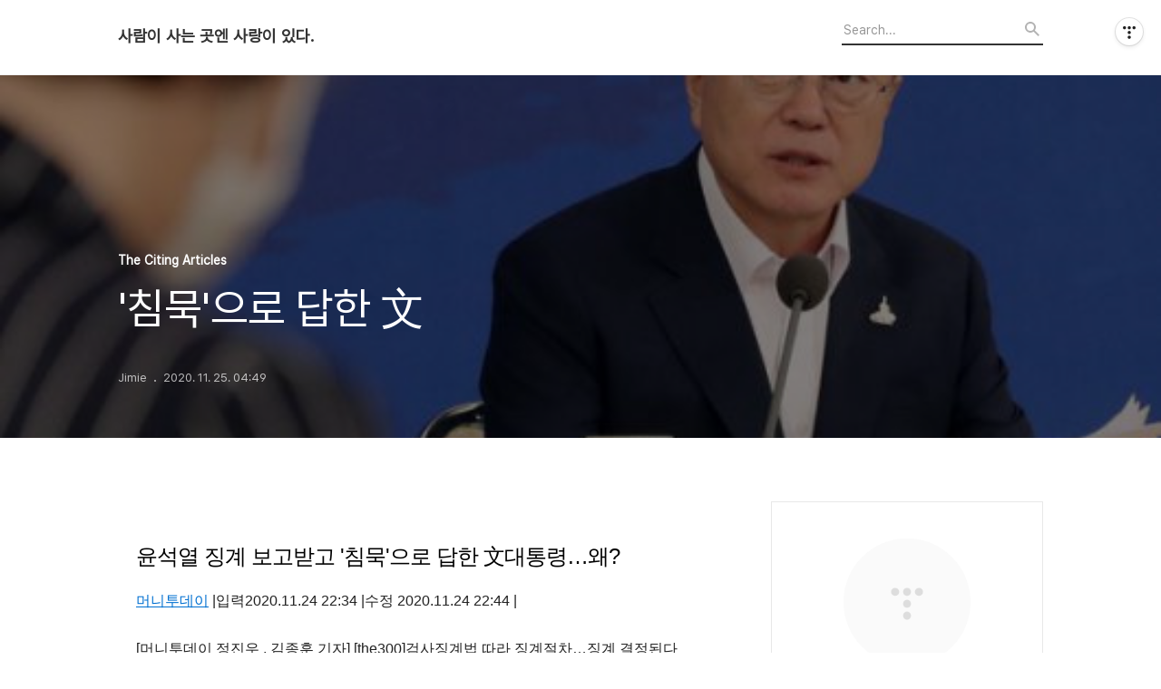

--- FILE ---
content_type: text/html;charset=UTF-8
request_url: https://heegryu.tistory.com/665?category=1128696
body_size: 59566
content:
<!DOCTYPE html>
<html lang="ko">

                                                                                <head>
                <script type="text/javascript">if (!window.T) { window.T = {} }
window.T.config = {"TOP_SSL_URL":"https://www.tistory.com","PREVIEW":false,"ROLE":"guest","PREV_PAGE":"","NEXT_PAGE":"","BLOG":{"id":5595341,"name":"heegryu","title":"사람이 사는 곳엔 사랑이 있다.","isDormancy":false,"nickName":"Jimie","status":"open","profileStatus":"normal"},"NEED_COMMENT_LOGIN":false,"COMMENT_LOGIN_CONFIRM_MESSAGE":"","LOGIN_URL":"https://www.tistory.com/auth/login/?redirectUrl=https://heegryu.tistory.com/665","DEFAULT_URL":"https://heegryu.tistory.com","USER":{"name":null,"homepage":null,"id":0,"profileImage":null},"SUBSCRIPTION":{"status":"none","isConnected":false,"isPending":false,"isWait":false,"isProcessing":false,"isNone":true},"IS_LOGIN":false,"HAS_BLOG":false,"IS_SUPPORT":false,"IS_SCRAPABLE":false,"TOP_URL":"http://www.tistory.com","JOIN_URL":"https://www.tistory.com/member/join","PHASE":"prod","ROLE_GROUP":"visitor"};
window.T.entryInfo = {"entryId":665,"isAuthor":false,"categoryId":1128696,"categoryLabel":"The Citing Articles"};
window.appInfo = {"domain":"tistory.com","topUrl":"https://www.tistory.com","loginUrl":"https://www.tistory.com/auth/login","logoutUrl":"https://www.tistory.com/auth/logout"};
window.initData = {};

window.TistoryBlog = {
    basePath: "",
    url: "https://heegryu.tistory.com",
    tistoryUrl: "https://heegryu.tistory.com",
    manageUrl: "https://heegryu.tistory.com/manage",
    token: "89NHWrcShgqMjVfgZA1zDgTnkgh0boyunNBIe9Fvys0X2HwGacPgUaKHnbs/81G2"
};
var servicePath = "";
var blogURL = "";</script>

                
                
                
                        <!-- BusinessLicenseInfo - START -->
        
            <link href="https://tistory1.daumcdn.net/tistory_admin/userblog/userblog-7c7a62cfef2026f12ec313f0ebcc6daafb4361d7/static/plugin/BusinessLicenseInfo/style.css" rel="stylesheet" type="text/css"/>

            <script>function switchFold(entryId) {
    var businessLayer = document.getElementById("businessInfoLayer_" + entryId);

    if (businessLayer) {
        if (businessLayer.className.indexOf("unfold_license") > 0) {
            businessLayer.className = "business_license_layer";
        } else {
            businessLayer.className = "business_license_layer unfold_license";
        }
    }
}
</script>

        
        <!-- BusinessLicenseInfo - END -->
        <!-- DaumShow - START -->
        <style type="text/css">#daumSearchBox {
    height: 21px;
    background-image: url(//i1.daumcdn.net/imgsrc.search/search_all/show/tistory/plugin/bg_search2_2.gif);
    margin: 5px auto;
    padding: 0;
}

#daumSearchBox input {
    background: none;
    margin: 0;
    padding: 0;
    border: 0;
}

#daumSearchBox #daumLogo {
    width: 34px;
    height: 21px;
    float: left;
    margin-right: 5px;
    background-image: url(//i1.daumcdn.net/img-media/tistory/img/bg_search1_2_2010ci.gif);
}

#daumSearchBox #show_q {
    background-color: transparent;
    border: none;
    font: 12px Gulim, Sans-serif;
    color: #555;
    margin-top: 4px;
    margin-right: 15px;
    float: left;
}

#daumSearchBox #show_btn {
    background-image: url(//i1.daumcdn.net/imgsrc.search/search_all/show/tistory/plugin/bt_search_2.gif);
    width: 37px;
    height: 21px;
    float: left;
    margin: 0;
    cursor: pointer;
    text-indent: -1000em;
}
</style>

        <!-- DaumShow - END -->

<!-- System - START -->

<!-- System - END -->

        <!-- TistoryProfileLayer - START -->
        <link href="https://tistory1.daumcdn.net/tistory_admin/userblog/userblog-7c7a62cfef2026f12ec313f0ebcc6daafb4361d7/static/plugin/TistoryProfileLayer/style.css" rel="stylesheet" type="text/css"/>
<script type="text/javascript" src="https://tistory1.daumcdn.net/tistory_admin/userblog/userblog-7c7a62cfef2026f12ec313f0ebcc6daafb4361d7/static/plugin/TistoryProfileLayer/script.js"></script>

        <!-- TistoryProfileLayer - END -->

                
                <meta http-equiv="X-UA-Compatible" content="IE=Edge">
<meta name="format-detection" content="telephone=no">
<script src="//t1.daumcdn.net/tistory_admin/lib/jquery/jquery-3.5.1.min.js" integrity="sha256-9/aliU8dGd2tb6OSsuzixeV4y/faTqgFtohetphbbj0=" crossorigin="anonymous"></script>
<script type="text/javascript" src="//t1.daumcdn.net/tiara/js/v1/tiara-1.2.0.min.js"></script><meta name="referrer" content="always"/>
<meta name="google-adsense-platform-account" content="ca-host-pub-9691043933427338"/>
<meta name="google-adsense-platform-domain" content="tistory.com"/>
<meta name="description" content="윤석열 징계 보고받고 '침묵'으로 답한 文대통령…왜? 머니투데이 |입력2020.11.24 22:34 |수정 2020.11.24 22:44 | [머니투데이 정진우 , 김종훈 기자] [the300]검사징계법 따라 징계절차…징계 결정된다면 文대통령이 집행] &quot;문재인 대통령은 법무부장관 발표직전에 관련 보고를 받았으며, 그에 대해 별도의 언급은 없었습니다.&quot; 추미애 법무부 장관이 24일 오후 6시 윤석열 검찰총장에 대한 징계청구와 직무배제 조치를 발표하고 50분이 지난 후 강민석 청와대 대변인은 출입기자단에 이 같은 메시지를 보냈다. 청와대에 따르면 문 대통령은 추 장관 발표 직전에 민정수석실 등 지휘계통을 통해 관련 보고를 받았다. 문 대통령은 보고를 받은 후 이와 관련된 언급을 하지 않았다. [서울=뉴시스추.."/>
<meta property="og:type" content="article"/>
<meta property="og:url" content="https://heegryu.tistory.com/665"/>
<meta property="og.article.author" content="Jimie"/>
<meta property="og:site_name" content="사람이 사는 곳엔 사랑이 있다."/>
<meta property="og:title" content="'침묵'으로 답한 文"/>
<meta name="by" content="Jimie"/>
<meta property="og:description" content="윤석열 징계 보고받고 '침묵'으로 답한 文대통령…왜? 머니투데이 |입력2020.11.24 22:34 |수정 2020.11.24 22:44 | [머니투데이 정진우 , 김종훈 기자] [the300]검사징계법 따라 징계절차…징계 결정된다면 文대통령이 집행] &quot;문재인 대통령은 법무부장관 발표직전에 관련 보고를 받았으며, 그에 대해 별도의 언급은 없었습니다.&quot; 추미애 법무부 장관이 24일 오후 6시 윤석열 검찰총장에 대한 징계청구와 직무배제 조치를 발표하고 50분이 지난 후 강민석 청와대 대변인은 출입기자단에 이 같은 메시지를 보냈다. 청와대에 따르면 문 대통령은 추 장관 발표 직전에 민정수석실 등 지휘계통을 통해 관련 보고를 받았다. 문 대통령은 보고를 받은 후 이와 관련된 언급을 하지 않았다. [서울=뉴시스추.."/>
<meta property="og:image" content="https://img1.daumcdn.net/thumb/R800x0/?scode=mtistory2&fname=https%3A%2F%2Fblog.kakaocdn.net%2Fdna%2FsmPnY%2FbtqOcROAqt0%2FAAAAAAAAAAAAAAAAAAAAAC9EHEr2CUUNXdXEo963HgJbD3ebzJjXRqN2LW0yjX2d%2Fimg.jpg%3Fcredential%3DyqXZFxpELC7KVnFOS48ylbz2pIh7yKj8%26expires%3D1769871599%26allow_ip%3D%26allow_referer%3D%26signature%3Df1qKNj7sx9jicfwBDqSsdxJxA2c%253D"/>
<meta name="twitter:card" content="summary_large_image"/>
<meta name="twitter:site" content="@TISTORY"/>
<meta name="twitter:title" content="'침묵'으로 답한 文"/>
<meta name="twitter:description" content="윤석열 징계 보고받고 '침묵'으로 답한 文대통령…왜? 머니투데이 |입력2020.11.24 22:34 |수정 2020.11.24 22:44 | [머니투데이 정진우 , 김종훈 기자] [the300]검사징계법 따라 징계절차…징계 결정된다면 文대통령이 집행] &quot;문재인 대통령은 법무부장관 발표직전에 관련 보고를 받았으며, 그에 대해 별도의 언급은 없었습니다.&quot; 추미애 법무부 장관이 24일 오후 6시 윤석열 검찰총장에 대한 징계청구와 직무배제 조치를 발표하고 50분이 지난 후 강민석 청와대 대변인은 출입기자단에 이 같은 메시지를 보냈다. 청와대에 따르면 문 대통령은 추 장관 발표 직전에 민정수석실 등 지휘계통을 통해 관련 보고를 받았다. 문 대통령은 보고를 받은 후 이와 관련된 언급을 하지 않았다. [서울=뉴시스추.."/>
<meta property="twitter:image" content="https://img1.daumcdn.net/thumb/R800x0/?scode=mtistory2&fname=https%3A%2F%2Fblog.kakaocdn.net%2Fdna%2FsmPnY%2FbtqOcROAqt0%2FAAAAAAAAAAAAAAAAAAAAAC9EHEr2CUUNXdXEo963HgJbD3ebzJjXRqN2LW0yjX2d%2Fimg.jpg%3Fcredential%3DyqXZFxpELC7KVnFOS48ylbz2pIh7yKj8%26expires%3D1769871599%26allow_ip%3D%26allow_referer%3D%26signature%3Df1qKNj7sx9jicfwBDqSsdxJxA2c%253D"/>
<meta content="https://heegryu.tistory.com/665" property="dg:plink" content="https://heegryu.tistory.com/665"/>
<meta name="plink"/>
<meta name="title" content="'침묵'으로 답한 文"/>
<meta name="article:media_name" content="사람이 사는 곳엔 사랑이 있다."/>
<meta property="article:mobile_url" content="https://heegryu.tistory.com/m/665"/>
<meta property="article:pc_url" content="https://heegryu.tistory.com/665"/>
<meta property="article:mobile_view_url" content="https://heegryu.tistory.com/m/665"/>
<meta property="article:pc_view_url" content="https://heegryu.tistory.com/665"/>
<meta property="article:talk_channel_view_url" content="https://heegryu.tistory.com/m/665"/>
<meta property="article:pc_service_home" content="https://www.tistory.com"/>
<meta property="article:mobile_service_home" content="https://www.tistory.com/m"/>
<meta property="article:txid" content="5595341_665"/>
<meta property="article:published_time" content="2020-11-25T04:49:45+09:00"/>
<meta property="og:regDate" content="20201125025720"/>
<meta property="article:modified_time" content="2020-11-25T06:09:04+09:00"/>
<script type="module" src="https://tistory1.daumcdn.net/tistory_admin/userblog/userblog-7c7a62cfef2026f12ec313f0ebcc6daafb4361d7/static/pc/dist/index.js" defer=""></script>
<script type="text/javascript" src="https://tistory1.daumcdn.net/tistory_admin/userblog/userblog-7c7a62cfef2026f12ec313f0ebcc6daafb4361d7/static/pc/dist/index-legacy.js" defer="" nomodule="true"></script>
<script type="text/javascript" src="https://tistory1.daumcdn.net/tistory_admin/userblog/userblog-7c7a62cfef2026f12ec313f0ebcc6daafb4361d7/static/pc/dist/polyfills-legacy.js" defer="" nomodule="true"></script>
<link rel="icon" sizes="any" href="https://t1.daumcdn.net/tistory_admin/favicon/tistory_favicon_32x32.ico"/>
<link rel="icon" type="image/svg+xml" href="https://t1.daumcdn.net/tistory_admin/top_v2/bi-tistory-favicon.svg"/>
<link rel="apple-touch-icon" href="https://t1.daumcdn.net/tistory_admin/top_v2/tistory-apple-touch-favicon.png"/>
<link rel="stylesheet" type="text/css" href="https://t1.daumcdn.net/tistory_admin/www/style/font.css"/>
<link rel="stylesheet" type="text/css" href="https://tistory1.daumcdn.net/tistory_admin/userblog/userblog-7c7a62cfef2026f12ec313f0ebcc6daafb4361d7/static/style/content.css"/>
<link rel="stylesheet" type="text/css" href="https://tistory1.daumcdn.net/tistory_admin/userblog/userblog-7c7a62cfef2026f12ec313f0ebcc6daafb4361d7/static/pc/dist/index.css"/>
<link rel="stylesheet" type="text/css" href="https://tistory1.daumcdn.net/tistory_admin/userblog/userblog-7c7a62cfef2026f12ec313f0ebcc6daafb4361d7/static/style/uselessPMargin.css"/>
<script type="text/javascript">(function() {
    var tjQuery = jQuery.noConflict(true);
    window.tjQuery = tjQuery;
    window.orgjQuery = window.jQuery; window.jQuery = tjQuery;
    window.jQuery = window.orgjQuery; delete window.orgjQuery;
})()</script>
<script type="text/javascript" src="https://tistory1.daumcdn.net/tistory_admin/userblog/userblog-7c7a62cfef2026f12ec313f0ebcc6daafb4361d7/static/script/base.js"></script>
<script type="text/javascript" src="//developers.kakao.com/sdk/js/kakao.min.js"></script>

                
  <title>'침묵'으로 답한 文</title>
  <meta name="title" content="'침묵'으로 답한 文 :: 사람이 사는 곳엔 사랑이 있다." />
  <meta charset="utf-8" />
  <meta name="viewport" content="width=device-width, height=device-height, initial-scale=1, minimum-scale=1.0, maximum-scale=1.0" />
  <meta http-equiv="X-UA-Compatible" content="IE=edge, chrome=1" />
  <link rel="alternate" type="application/rss+xml" title="사람이 사는 곳엔 사랑이 있다." href="https://heegryu.tistory.com/rss" />
  <link rel="stylesheet" href="//cdn.jsdelivr.net/npm/xeicon@2.3.3/xeicon.min.css">
  <link rel="stylesheet" href="https://tistory1.daumcdn.net/tistory/0/Odyssey/style.css" />
  <script src="//t1.daumcdn.net/tistory_admin/lib/jquery/jquery-1.12.4.min.js"></script>
  <script src="//t1.daumcdn.net/tistory_admin/assets/skin/common/vh-check.min.js"></script>
  <script src="https://tistory1.daumcdn.net/tistory/0/Odyssey/images/common.js" defer></script>
  <script> (function () { var test = vhCheck();}()); </script>

                
                
                <style type="text/css">.another_category {
    border: 1px solid #E5E5E5;
    padding: 10px 10px 5px;
    margin: 10px 0;
    clear: both;
}

.another_category h4 {
    font-size: 12px !important;
    margin: 0 !important;
    border-bottom: 1px solid #E5E5E5 !important;
    padding: 2px 0 6px !important;
}

.another_category h4 a {
    font-weight: bold !important;
}

.another_category table {
    table-layout: fixed;
    border-collapse: collapse;
    width: 100% !important;
    margin-top: 10px !important;
}

* html .another_category table {
    width: auto !important;
}

*:first-child + html .another_category table {
    width: auto !important;
}

.another_category th, .another_category td {
    padding: 0 0 4px !important;
}

.another_category th {
    text-align: left;
    font-size: 12px !important;
    font-weight: normal;
    word-break: break-all;
    overflow: hidden;
    line-height: 1.5;
}

.another_category td {
    text-align: right;
    width: 80px;
    font-size: 11px;
}

.another_category th a {
    font-weight: normal;
    text-decoration: none;
    border: none !important;
}

.another_category th a.current {
    font-weight: bold;
    text-decoration: none !important;
    border-bottom: 1px solid !important;
}

.another_category th span {
    font-weight: normal;
    text-decoration: none;
    font: 10px Tahoma, Sans-serif;
    border: none !important;
}

.another_category_color_gray, .another_category_color_gray h4 {
    border-color: #E5E5E5 !important;
}

.another_category_color_gray * {
    color: #909090 !important;
}

.another_category_color_gray th a.current {
    border-color: #909090 !important;
}

.another_category_color_gray h4, .another_category_color_gray h4 a {
    color: #737373 !important;
}

.another_category_color_red, .another_category_color_red h4 {
    border-color: #F6D4D3 !important;
}

.another_category_color_red * {
    color: #E86869 !important;
}

.another_category_color_red th a.current {
    border-color: #E86869 !important;
}

.another_category_color_red h4, .another_category_color_red h4 a {
    color: #ED0908 !important;
}

.another_category_color_green, .another_category_color_green h4 {
    border-color: #CCE7C8 !important;
}

.another_category_color_green * {
    color: #64C05B !important;
}

.another_category_color_green th a.current {
    border-color: #64C05B !important;
}

.another_category_color_green h4, .another_category_color_green h4 a {
    color: #3EA731 !important;
}

.another_category_color_blue, .another_category_color_blue h4 {
    border-color: #C8DAF2 !important;
}

.another_category_color_blue * {
    color: #477FD6 !important;
}

.another_category_color_blue th a.current {
    border-color: #477FD6 !important;
}

.another_category_color_blue h4, .another_category_color_blue h4 a {
    color: #1960CA !important;
}

.another_category_color_violet, .another_category_color_violet h4 {
    border-color: #E1CEEC !important;
}

.another_category_color_violet * {
    color: #9D64C5 !important;
}

.another_category_color_violet th a.current {
    border-color: #9D64C5 !important;
}

.another_category_color_violet h4, .another_category_color_violet h4 a {
    color: #7E2CB5 !important;
}
</style>

                
                <link rel="stylesheet" type="text/css" href="https://tistory1.daumcdn.net/tistory_admin/userblog/userblog-7c7a62cfef2026f12ec313f0ebcc6daafb4361d7/static/style/revenue.css"/>
<link rel="canonical" href="https://heegryu.tistory.com/665"/>

<!-- BEGIN STRUCTURED_DATA -->
<script type="application/ld+json">
    {"@context":"http://schema.org","@type":"BlogPosting","mainEntityOfPage":{"@id":"https://heegryu.tistory.com/665","name":null},"url":"https://heegryu.tistory.com/665","headline":"'침묵'으로 답한 文","description":"윤석열 징계 보고받고 '침묵'으로 답한 文대통령&hellip;왜? 머니투데이 |입력2020.11.24 22:34 |수정 2020.11.24 22:44 | [머니투데이 정진우 , 김종훈 기자] [the300]검사징계법 따라 징계절차&hellip;징계 결정된다면 文대통령이 집행] &quot;문재인 대통령은 법무부장관 발표직전에 관련 보고를 받았으며, 그에 대해 별도의 언급은 없었습니다.&quot; 추미애 법무부 장관이 24일 오후 6시 윤석열 검찰총장에 대한 징계청구와 직무배제 조치를 발표하고 50분이 지난 후 강민석 청와대 대변인은 출입기자단에 이 같은 메시지를 보냈다. 청와대에 따르면 문 대통령은 추 장관 발표 직전에 민정수석실 등 지휘계통을 통해 관련 보고를 받았다. 문 대통령은 보고를 받은 후 이와 관련된 언급을 하지 않았다. [서울=뉴시스추..","author":{"@type":"Person","name":"Jimie","logo":null},"image":{"@type":"ImageObject","url":"https://img1.daumcdn.net/thumb/R800x0/?scode=mtistory2&fname=https%3A%2F%2Fblog.kakaocdn.net%2Fdna%2FsmPnY%2FbtqOcROAqt0%2FAAAAAAAAAAAAAAAAAAAAAC9EHEr2CUUNXdXEo963HgJbD3ebzJjXRqN2LW0yjX2d%2Fimg.jpg%3Fcredential%3DyqXZFxpELC7KVnFOS48ylbz2pIh7yKj8%26expires%3D1769871599%26allow_ip%3D%26allow_referer%3D%26signature%3Df1qKNj7sx9jicfwBDqSsdxJxA2c%253D","width":"800px","height":"800px"},"datePublished":"2020-11-25T04:49:45+09:00","dateModified":"2020-11-25T06:09:04+09:00","publisher":{"@type":"Organization","name":"TISTORY","logo":{"@type":"ImageObject","url":"https://t1.daumcdn.net/tistory_admin/static/images/openGraph/opengraph.png","width":"800px","height":"800px"}}}
</script>
<!-- END STRUCTURED_DATA -->
<link rel="stylesheet" type="text/css" href="https://tistory1.daumcdn.net/tistory_admin/userblog/userblog-7c7a62cfef2026f12ec313f0ebcc6daafb4361d7/static/style/dialog.css"/>
<link rel="stylesheet" type="text/css" href="//t1.daumcdn.net/tistory_admin/www/style/top/font.css"/>
<link rel="stylesheet" type="text/css" href="https://tistory1.daumcdn.net/tistory_admin/userblog/userblog-7c7a62cfef2026f12ec313f0ebcc6daafb4361d7/static/style/postBtn.css"/>
<link rel="stylesheet" type="text/css" href="https://tistory1.daumcdn.net/tistory_admin/userblog/userblog-7c7a62cfef2026f12ec313f0ebcc6daafb4361d7/static/style/tistory.css"/>
<script type="text/javascript" src="https://tistory1.daumcdn.net/tistory_admin/userblog/userblog-7c7a62cfef2026f12ec313f0ebcc6daafb4361d7/static/script/common.js"></script>
<script type="text/javascript" src="https://tistory1.daumcdn.net/tistory_admin/userblog/userblog-7c7a62cfef2026f12ec313f0ebcc6daafb4361d7/static/script/odyssey.js"></script>

                
                </head>


                                                <body id="tt-body-page" class="headerslogundisplayon headerbannerdisplayon listmorenumber listmorebuttonmobile   use-menu-topnavnone-wrp">
                
                
                

  
    <!-- 사이드바 서랍형일때 wrap-right / wrap-drawer -->
    <div id="wrap" class="wrap-right">

      <!-- header -->
      <header class="header">
				<div class="line-bottom display-none"></div>
        <!-- inner-header -->
        <div class="inner-header  topnavnone">

          <div class="box-header">
            <h1 class="title-logo">
              <a href="https://heegryu.tistory.com/" title="사람이 사는 곳엔 사랑이 있다." class="link_logo">
                
                
                  사람이 사는 곳엔 사랑이 있다.
                
              </a>
            </h1>

            <!-- search-bar for PC -->
						<div class="util use-top">
							<div class="search">
							<input class="searchInput" type="text" name="search" value="" placeholder="Search..." onkeypress="if (event.keyCode == 13) { requestSearch('.util.use-top .searchInput') }"/>
							</div>
						</div>


          </div>

          <!-- area-align -->
          <div class="area-align">

            

            <!-- area-gnb -->
            <div class="area-gnb">
              <nav class="topnavnone">
                <ul>
  <li class="t_menu_home first"><a href="/" target="">홈</a></li>
  <li class="t_menu_tag"><a href="/tag" target="">태그</a></li>
  <li class="t_menu_guestbook last"><a href="/guestbook" target="">방명록</a></li>
</ul>
              </nav>
            </div>

            <button type="button" class="button-menu">
              <svg xmlns="//www.w3.org/2000/svg" width="20" height="14" viewBox="0 0 20 14">
                <path fill="#333" fill-rule="evenodd" d="M0 0h20v2H0V0zm0 6h20v2H0V6zm0 6h20v2H0v-2z" />
              </svg>
            </button>

            

          </div>
          <!-- // area-align -->

        </div>
        <!-- // inner-header -->

      </header>
      <!-- // header -->

      

      <!-- container -->
      <div id="container">

        <main class="main">

          <!-- area-main -->
          <div class="area-main">

            <!-- s_list / 카테고리, 검색 리스트 -->
            <div class="area-common" >
							
            </div>
            <!-- // s_list / 카테고리, 검색 리스트 -->

            <!-- area-view / 뷰페이지 및 기본 영역 -->
            <div class="area-view">
              <!-- s_article_rep -->
                
      

  <!-- s_permalink_article_rep / 뷰페이지 -->
  
    <!-- 이미지가 없는 경우 article-header-noimg -->
    <div class="article-header" thumbnail="https://img1.daumcdn.net/thumb/R1440x0/?scode=mtistory2&fname=https%3A%2F%2Fblog.kakaocdn.net%2Fdna%2FsmPnY%2FbtqOcROAqt0%2FAAAAAAAAAAAAAAAAAAAAAC9EHEr2CUUNXdXEo963HgJbD3ebzJjXRqN2LW0yjX2d%2Fimg.jpg%3Fcredential%3DyqXZFxpELC7KVnFOS48ylbz2pIh7yKj8%26expires%3D1769871599%26allow_ip%3D%26allow_referer%3D%26signature%3Df1qKNj7sx9jicfwBDqSsdxJxA2c%253D" style="background-image:url('')">
      <div class="inner-header">
        <div class="box-meta">
          <p class="category">The Citing Articles</p>
          <h2 class="title-article">'침묵'으로 답한 文</h2>
          <div class="box-info">
            <span class="writer">Jimie</span>
            <span class="date">2020. 11. 25. 04:49</span>
            
          </div>
        </div>
      </div>
    </div>

    <!-- 에디터 영역 -->
    <div class="article-view" id="article-view">
                  <!-- System - START -->

<!-- System - END -->

            <div class="tt_article_useless_p_margin contents_style"><h2 id="news_title">윤석열 징계 보고받고 '침묵'으로 답한 文대통령&hellip;왜?</h2>
<p><a href="http://www.mt.co.kr/">머니투데이</a> <span>|</span>입력<span>2020.11.24 22:34</span> <span>|</span>수정 <span>2020.11.24 22:44</span> <span>|</span></p>
<p>&nbsp;</p>
<p data-ke-size="size16"><span>[머니투데이 정진우 , 김종훈 기자] [the300]검사징계법 따라 징계절차&hellip;징계 결정된다면 文대통령이 집행]<br /><br /><br /><br /><b>"문재인 대통령은 법무부장관 발표직전에 관련 보고를 받았으며, 그에 대해 별도의 언급은 없었습니다."</b><br /><br />추미애 법무부 장관이 24일 오후 6시 윤석열 검찰총장에 대한 징계청구와 직무배제 조치를 발표하고 50분이 지난 후 강민석 청와대 대변인은 출입기자단에 이 같은 메시지를 보냈다.<br /><br />청와대에 따르면 문 대통령은 추 장관 발표 직전에 민정수석실 등 지휘계통을 통해 관련 보고를 받았다. 문 대통령은 보고를 받은 후 이와 관련된 언급을 하지 않았다.<br /><br /></span></p>
<p><figure class="imageblock alignCenter" data-origin-height="0" data-origin-width="0" data-filename="bec4a5556391462a9cdcd46fe3cca95f.jpg" data-ke-mobilestyle="widthContent"><span data-url="https://blog.kakaocdn.net/dna/smPnY/btqOcROAqt0/AAAAAAAAAAAAAAAAAAAAAC9EHEr2CUUNXdXEo963HgJbD3ebzJjXRqN2LW0yjX2d/img.jpg?credential=yqXZFxpELC7KVnFOS48ylbz2pIh7yKj8&expires=1769871599&allow_ip=&allow_referer=&signature=f1qKNj7sx9jicfwBDqSsdxJxA2c%3D" data-phocus="https://blog.kakaocdn.net/dna/smPnY/btqOcROAqt0/AAAAAAAAAAAAAAAAAAAAAC9EHEr2CUUNXdXEo963HgJbD3ebzJjXRqN2LW0yjX2d/img.jpg?credential=yqXZFxpELC7KVnFOS48ylbz2pIh7yKj8&expires=1769871599&allow_ip=&allow_referer=&signature=f1qKNj7sx9jicfwBDqSsdxJxA2c%3D"><img src="https://blog.kakaocdn.net/dna/smPnY/btqOcROAqt0/AAAAAAAAAAAAAAAAAAAAAC9EHEr2CUUNXdXEo963HgJbD3ebzJjXRqN2LW0yjX2d/img.jpg?credential=yqXZFxpELC7KVnFOS48ylbz2pIh7yKj8&expires=1769871599&allow_ip=&allow_referer=&signature=f1qKNj7sx9jicfwBDqSsdxJxA2c%3D" srcset="https://img1.daumcdn.net/thumb/R1280x0/?scode=mtistory2&fname=https%3A%2F%2Fblog.kakaocdn.net%2Fdna%2FsmPnY%2FbtqOcROAqt0%2FAAAAAAAAAAAAAAAAAAAAAC9EHEr2CUUNXdXEo963HgJbD3ebzJjXRqN2LW0yjX2d%2Fimg.jpg%3Fcredential%3DyqXZFxpELC7KVnFOS48ylbz2pIh7yKj8%26expires%3D1769871599%26allow_ip%3D%26allow_referer%3D%26signature%3Df1qKNj7sx9jicfwBDqSsdxJxA2c%253D" data-origin-height="0" data-origin-width="0" data-filename="bec4a5556391462a9cdcd46fe3cca95f.jpg" data-ke-mobilestyle="widthContent" onerror="this.onerror=null; this.src='//t1.daumcdn.net/tistory_admin/static/images/no-image-v1.png'; this.srcset='//t1.daumcdn.net/tistory_admin/static/images/no-image-v1.png';"/></span></figure>
</p>
<p data-ke-size="size14"><span>[서울=뉴시스추상철 기자 = 문재인 대통령이 21일 오후 청와대 영빈관에서 열린 제2차 국정원&middot;검찰&middot;경찰 개혁 전략회의에서 추미애 법무부 장관을 바라보며 발언하고 있다. 2020.09.21. scchoo@newsis.com</span></p>
<p data-ke-size="size14">&nbsp;</p>
<p data-ke-size="size16"><span>하지만 청와대의 이 짧은 메시지에 문 대통령의 의중이 담겼다는 게 정치권의 분석이다. 문 대통령이 보고를 받고도 특별한 언급을 하지 않았지만, 추 장관이 대통령 보고 후 직접 발표를 했다는 점에서 문 대통령이 암묵적으로 승인했다는 해석이 나온다.<br /><br />문 대통령이 추 장관의 조치가 과했다고 생각했다면 이를 만류했을 것이란 게 정치권의 분위기다. 추 장관이 발표를 하도록 그대로 둔 것 자체가 윤 총장의 징계 사유에 대해 심각하다고 판단했단 얘기다.<br /><br />더불어민주당 관계자는 "문 대통령의 언급이 별도로 없었다고 해도, 보고 이후에 추 장관이 발표를 한 것이기 때문에 적어도 대통령이 이에 대해 반대는 하지 않았던 것 같다"며 "사안의 중대성을 감안하면 법무부 장관 혼자서 결정할 수 없는 일로 보인다"고 말했다.<br /><br />여권에선 문 대통령이 민간인 등에 대한 국가권력의 '불법 사찰 근절'을 강조해 왔던 만큼 대검찰청에서 판사의 개인정보를 수집하고 활용한 부분에 대해 가장 엄중하게 받아들였을 것으로 본다. 추 장관은 이날 발표에서 "(윤 총장은) 주요사건 재판부 판사들에 대한 불법사찰 책임이 있다"고 강조했다.<br /><br />문 대통령은 이번 사안과 관련해 직접적인 언급은 자제한 채 향후 진행될 징계심의 상황을 지켜볼 것으로 관측된다. 언급 자체가 징계심의에 영향을 줄 수 있는 데다 정치적 논란을 더욱 키울 수 있어서다. 이날 보고를 받고도 별도 언급을 하지 않은 것도 같은 이유다. 청와대는 그동안 추 장관과 윤 총장의 갈등에 대해 언급을 자제해왔다.<br /></span></p>
<p data-ke-size="size14">&nbsp;</p>
<p><figure class="imageblock alignCenter" data-origin-height="0" data-origin-width="0" data-filename="1151b9ef5d3d433280caad0fca6adfd4.jpg" data-ke-mobilestyle="widthContent"><span data-url="https://blog.kakaocdn.net/dna/Mkvxx/btqN7Ttok18/AAAAAAAAAAAAAAAAAAAAAC0FiQJIgvUcN-rwu4rEbZsIWC-QoQHZxLHgUiVMkVyI/img.jpg?credential=yqXZFxpELC7KVnFOS48ylbz2pIh7yKj8&expires=1769871599&allow_ip=&allow_referer=&signature=i0HEDLakXiSZWMSkQsCxEHfwqrs%3D" data-phocus="https://blog.kakaocdn.net/dna/Mkvxx/btqN7Ttok18/AAAAAAAAAAAAAAAAAAAAAC0FiQJIgvUcN-rwu4rEbZsIWC-QoQHZxLHgUiVMkVyI/img.jpg?credential=yqXZFxpELC7KVnFOS48ylbz2pIh7yKj8&expires=1769871599&allow_ip=&allow_referer=&signature=i0HEDLakXiSZWMSkQsCxEHfwqrs%3D"><img src="https://blog.kakaocdn.net/dna/Mkvxx/btqN7Ttok18/AAAAAAAAAAAAAAAAAAAAAC0FiQJIgvUcN-rwu4rEbZsIWC-QoQHZxLHgUiVMkVyI/img.jpg?credential=yqXZFxpELC7KVnFOS48ylbz2pIh7yKj8&expires=1769871599&allow_ip=&allow_referer=&signature=i0HEDLakXiSZWMSkQsCxEHfwqrs%3D" srcset="https://img1.daumcdn.net/thumb/R1280x0/?scode=mtistory2&fname=https%3A%2F%2Fblog.kakaocdn.net%2Fdna%2FMkvxx%2FbtqN7Ttok18%2FAAAAAAAAAAAAAAAAAAAAAC0FiQJIgvUcN-rwu4rEbZsIWC-QoQHZxLHgUiVMkVyI%2Fimg.jpg%3Fcredential%3DyqXZFxpELC7KVnFOS48ylbz2pIh7yKj8%26expires%3D1769871599%26allow_ip%3D%26allow_referer%3D%26signature%3Di0HEDLakXiSZWMSkQsCxEHfwqrs%253D" data-origin-height="0" data-origin-width="0" data-filename="1151b9ef5d3d433280caad0fca6adfd4.jpg" data-ke-mobilestyle="widthContent" onerror="this.onerror=null; this.src='//t1.daumcdn.net/tistory_admin/static/images/no-image-v1.png'; this.srcset='//t1.daumcdn.net/tistory_admin/static/images/no-image-v1.png';"/></span></figure>
</p>
<p data-ke-size="size14"><span><br />[서울=뉴시스] 이윤희 기자 = 추미애 법무부 장관이 24일 서울 서초구 서울고등검찰청 기자실에서 감찰 관련 브리핑을 하고 있다. 2020.11.24. sympathy@newsis.com<br /></span></p>
<p><span><br /><br />징계사건 심의는 법무부 검사징계위원회(징계위)가 한다. 징계위 구성은 추 장관 전권이다. 같은 법 제5조에 따르면 징계위원장은 추 장관이 맡는다. 위원장을 제외한 위원은 6명인데, 고기영 법무차관과 추 장관이 지명하는 검사 2명, 추 장관이 위촉하는 변호사&middot;법학교수 등 법조인사 3명으로 구성된다. <br /><br />징계절차는 징계청구서의 부본을 윤 총장에게 송달하면서 본격 시작된다. 추 장관은 징계위원장으로서 징계심의 날짜를 잡아 윤 총장에게 출석을 명령하고 필요한 사항을 심문할 수 있다. 윤 총장은 자신에게 유리한 사실을 진술하고 증거를 제출할 수 있다. 법 제12조에 따라 특별변호인을 선임해 보충진술과 증거제출을 맡길 수도 있다.<br /><br />관련자들에 대한 증인심문도 가능하다. 법 제13조는 위원회 직권 또는 징계혐의자 측 요청에 따라 감정&middot;증인심문을 할 수 있고 관련 행정기관에 사실조회를 할 수 있다고 규정한다. 추 장관은 윤 총장이 언론사 사주와 부적절하게 접촉했고, 조국 전 법무장관 사건을 맡은 재판부를 불법사찰했으며, 채널에이&middot;한명숙 전 총리 사건과 관련해 감찰정보를 거래했다고 주장했다. 이 사안들과 관련된 증인들이 징계위원회에 소환될 가능성이 있다.<br /><br />윤 총장이 심의 요구에 반드시 응해야 하는 것은 아니다. 법 제14조는 징계혐의자가 위원장의 출석명령에 응하지 않을 경우 서면으로 심의할 수 있다고 밝히고 있다. 또 법 제17조에 따르면 윤 총장은 징계결정의 공정을 기대하기 어려운 사정이 있다는 이유를 들어 위원을 심의에서 빼달라고 요구할 수 있다. 기피신청이 있을 경우 재적위원 과반수 출석과 출석위원 과반수 찬성으로 기피 여부를 결정한다. 기피신청 대상자는 의결에 참여할 수 없다.<br /><br />윤 총장이 심의에 응하기로 한다면 법 제16조에 따라 최종의견 진술권을 얻을 수 있다. 징계는 위원회 과반수 찬성으로 정해진다. 법 제17조에 따라 징계를 청구한 사람은 사건심의에 관여할 수 없다. 결정된 징계가 해임&middot;면직&middot;정직&middot;감봉인 경우 징계 집행은 문 대통령이 해야한다.<br /><br />청와대 관계자는 "대변인 명의로 공지된 공식 입장 외에 특별히 얘기해 줄 수 있는 게 없다"고 말했다.<br /><br />정진우 , 김종훈 기자 econphoo@mt.co.kr</span></p></div>
            <!-- System - START -->

<!-- System - END -->

                    <div class="container_postbtn #post_button_group">
  <div class="postbtn_like"><script>window.ReactionButtonType = 'reaction';
window.ReactionApiUrl = '//heegryu.tistory.com/reaction';
window.ReactionReqBody = {
    entryId: 665
}</script>
<div class="wrap_btn" id="reaction-665" data-tistory-react-app="Reaction"></div><div class="wrap_btn wrap_btn_share"><button type="button" class="btn_post sns_btn btn_share" aria-expanded="false" data-thumbnail-url="https://img1.daumcdn.net/thumb/R800x0/?scode=mtistory2&amp;fname=https%3A%2F%2Fblog.kakaocdn.net%2Fdna%2FsmPnY%2FbtqOcROAqt0%2FAAAAAAAAAAAAAAAAAAAAAC9EHEr2CUUNXdXEo963HgJbD3ebzJjXRqN2LW0yjX2d%2Fimg.jpg%3Fcredential%3DyqXZFxpELC7KVnFOS48ylbz2pIh7yKj8%26expires%3D1769871599%26allow_ip%3D%26allow_referer%3D%26signature%3Df1qKNj7sx9jicfwBDqSsdxJxA2c%253D" data-title="'침묵'으로 답한 文" data-description="윤석열 징계 보고받고 '침묵'으로 답한 文대통령…왜? 머니투데이 |입력2020.11.24 22:34 |수정 2020.11.24 22:44 | [머니투데이 정진우 , 김종훈 기자] [the300]검사징계법 따라 징계절차…징계 결정된다면 文대통령이 집행] &quot;문재인 대통령은 법무부장관 발표직전에 관련 보고를 받았으며, 그에 대해 별도의 언급은 없었습니다.&quot; 추미애 법무부 장관이 24일 오후 6시 윤석열 검찰총장에 대한 징계청구와 직무배제 조치를 발표하고 50분이 지난 후 강민석 청와대 대변인은 출입기자단에 이 같은 메시지를 보냈다. 청와대에 따르면 문 대통령은 추 장관 발표 직전에 민정수석실 등 지휘계통을 통해 관련 보고를 받았다. 문 대통령은 보고를 받은 후 이와 관련된 언급을 하지 않았다. [서울=뉴시스추.." data-profile-image="https://t1.daumcdn.net/tistory_admin/static/manage/images/r3/default_L.png" data-profile-name="Jimie" data-pc-url="https://heegryu.tistory.com/665" data-relative-pc-url="/665" data-blog-title="사람이 사는 곳엔 사랑이 있다."><span class="ico_postbtn ico_share">공유하기</span></button>
  <div class="layer_post" id="tistorySnsLayer"></div>
</div><div class="wrap_btn wrap_btn_etc" data-entry-id="665" data-entry-visibility="public" data-category-visibility="public"><button type="button" class="btn_post btn_etc2" aria-expanded="false"><span class="ico_postbtn ico_etc">게시글 관리</span></button>
  <div class="layer_post" id="tistoryEtcLayer"></div>
</div></div>
<button type="button" class="btn_menu_toolbar btn_subscription #subscribe" data-blog-id="5595341" data-url="https://heegryu.tistory.com/665" data-device="web_pc" data-tiara-action-name="구독 버튼_클릭"><em class="txt_state"></em><strong class="txt_tool_id">사람이 사는 곳엔 사랑이 있다.</strong><span class="img_common_tistory ico_check_type1"></span></button><div class="postbtn_ccl" data-ccl-type="1" data-ccl-derive="2">
    <a href="https://creativecommons.org/licenses/by-nc-nd/4.0/deed.ko" target="_blank" class="link_ccl" rel="license">
        <span class="bundle_ccl">
            <span class="ico_postbtn ico_ccl1">저작자표시</span> <span class="ico_postbtn ico_ccl2">비영리</span> <span class="ico_postbtn ico_ccl3">변경금지</span> 
        </span>
        <span class="screen_out">(새창열림)</span>
    </a>
</div>
<!--
<rdf:RDF xmlns="https://web.resource.org/cc/" xmlns:dc="https://purl.org/dc/elements/1.1/" xmlns:rdf="https://www.w3.org/1999/02/22-rdf-syntax-ns#">
    <Work rdf:about="">
        <license rdf:resource="https://creativecommons.org/licenses/by-nc-nd/4.0/deed.ko" />
    </Work>
    <License rdf:about="https://creativecommons.org/licenses/by-nc-nd/4.0/deed.ko">
        <permits rdf:resource="https://web.resource.org/cc/Reproduction"/>
        <permits rdf:resource="https://web.resource.org/cc/Distribution"/>
        <requires rdf:resource="https://web.resource.org/cc/Notice"/>
        <requires rdf:resource="https://web.resource.org/cc/Attribution"/>
        <prohibits rdf:resource="https://web.resource.org/cc/CommercialUse"/>

    </License>
</rdf:RDF>
-->  <div data-tistory-react-app="SupportButton"></div>
</div>

                    <!-- PostListinCategory - START -->
<div class="another_category another_category_color_gray">
  <h4>'<a href="/category/The%20Citing%20Articles">The Citing Articles</a>' 카테고리의 다른 글</h4>
  <table>
    <tr>
      <th><a href="/672">&quot;秋 정치적 폭거 기억하겠다&quot;···</a>&nbsp;&nbsp;<span>(0)</span></th>
      <td>2020.11.25</td>
    </tr>
    <tr>
      <th><a href="/666">얼기설기 혐의로</a>&nbsp;&nbsp;<span>(0)</span></th>
      <td>2020.11.25</td>
    </tr>
    <tr>
      <th><a href="/664">“법을 어긴 법무장관”</a>&nbsp;&nbsp;<span>(0)</span></th>
      <td>2020.11.25</td>
    </tr>
    <tr>
      <th><a href="/663">법원판단 전까지 출근 못한다</a>&nbsp;&nbsp;<span>(0)</span></th>
      <td>2020.11.25</td>
    </tr>
    <tr>
      <th><a href="/668">법조계“위법한 폭거...秋장관의 명백한 직권남용” +  6가지 이유 모두 반박한 대검</a>&nbsp;&nbsp;<span>(0)</span></th>
      <td>2020.11.25</td>
    </tr>
  </table>
</div>

<!-- PostListinCategory - END -->

    </div>

    <!-- article-footer -->
    <div class="article-footer">

      

      <div class="article-page">
        <h3 class="title-footer">'The Citing Articles'의 다른글</h3>
        <ul>
          <li>
            
          </li>
          <li><span>현재글</span><strong>'침묵'으로 답한 文</strong></li>
          <li>
            
          </li>
        </ul>
      </div>

      
        <!-- article-related -->
        <div class="article-related">
          <h3 class="title-footer">관련글</h3>
          <ul class="list-related">
            
              <li class="item-related">
                <a href="/672?category=1128696" class="link-related">
                  <span class="thumnail" style="background-image:url('https://img1.daumcdn.net/thumb/R750x0/?scode=mtistory2&fname=https%3A%2F%2Fblog.kakaocdn.net%2Fdna%2F3yZJg%2FbtqN8eKOOeC%2FAAAAAAAAAAAAAAAAAAAAADi4PrBYb9JYOvi3VsBsJWuT-EQuP9jiNQPIYSgs7TXe%2Fimg.jpg%3Fcredential%3DyqXZFxpELC7KVnFOS48ylbz2pIh7yKj8%26expires%3D1769871599%26allow_ip%3D%26allow_referer%3D%26signature%3DiPFIkTE7QE7x1FiBFagT9FwB%252BA4%253D')"></span>
                  <div class="box_content">
                    <strong>&quot;秋 정치적 폭거 기억하겠다&quot;&middot;&middot;&middot;</strong>
                    <span class="date">2020.11.25</span>
                  </div>
                </a>
              </li>
            
              <li class="item-related">
                <a href="/666?category=1128696" class="link-related">
                  <span class="thumnail" style="background-image:url('')"></span>
                  <div class="box_content">
                    <strong>얼기설기 혐의로</strong>
                    <span class="date">2020.11.25</span>
                  </div>
                </a>
              </li>
            
              <li class="item-related">
                <a href="/664?category=1128696" class="link-related">
                  <span class="thumnail" style="background-image:url('https://img1.daumcdn.net/thumb/R750x0/?scode=mtistory2&fname=https%3A%2F%2Fblog.kakaocdn.net%2Fdna%2FcaFW1W%2FbtqObYArjXa%2FAAAAAAAAAAAAAAAAAAAAAG_JIRf5cWt55EUdHAkHP5RpExgzcRioDJOlveMLW7gY%2Fimg.jpg%3Fcredential%3DyqXZFxpELC7KVnFOS48ylbz2pIh7yKj8%26expires%3D1769871599%26allow_ip%3D%26allow_referer%3D%26signature%3DmeIU5toGCNVpxCOjY7ftF%252F2ygPo%253D')"></span>
                  <div class="box_content">
                    <strong>&ldquo;법을 어긴 법무장관&rdquo;</strong>
                    <span class="date">2020.11.25</span>
                  </div>
                </a>
              </li>
            
              <li class="item-related">
                <a href="/663?category=1128696" class="link-related">
                  <span class="thumnail" style="background-image:url('https://img1.daumcdn.net/thumb/R750x0/?scode=mtistory2&fname=https%3A%2F%2Fblog.kakaocdn.net%2Fdna%2FSJu5K%2FbtqOdbeXSl1%2FAAAAAAAAAAAAAAAAAAAAAI6GAlEFfCYKI8Po75eH31U4iomhl-nqyFzP048GHk7C%2Fimg.jpg%3Fcredential%3DyqXZFxpELC7KVnFOS48ylbz2pIh7yKj8%26expires%3D1769871599%26allow_ip%3D%26allow_referer%3D%26signature%3DXnb1ty41nEjn57wslwTCESYeJJw%253D')"></span>
                  <div class="box_content">
                    <strong>법원판단 전까지 출근 못한다</strong>
                    <span class="date">2020.11.25</span>
                  </div>
                </a>
              </li>
            
          </ul>
        </div>
        <!-- // article-related -->
      

      <!-- article-reply -->
      <div class="article-reply">
        <div class="area-reply">
          <div data-tistory-react-app="Namecard"></div>
        </div>
      </div>
      <!-- // article-reply -->

    </div>
    <!-- // article-footer -->

  

      
  
              <!-- // s_article_rep -->

              <!-- s_article_protected / 개별 보호글 페이지 -->
              
              <!-- // s_article_protected -->

              <!-- s_page_rep -->
              
              <!-- // s_page_rep -->

              <!-- s_notice_rep / 개별 공지사항 페이지 -->
							

              <!-- // s_notice_rep -->

              <!-- s_tag / 개별 태그 페이지-->
              
              <!-- // s_tag -->

              <!-- s_local / 개별 위치로그 페이지 -->
              
              <!-- // s_local -->

              <div class="article-reply">
                <div class="area-reply">
                  <!-- s_guest  / 개별 방명록 페이지 -->
                  
                </div>
              </div>

              <!-- s_paging -->
              
              <!-- // s_paging -->

            </div>
            <!-- area-view -->

            <!-- s_cover_group / 커버 리스트 -->
            
            <!-- // s_cover_group -->

          </div>
          <!-- // area-main -->

          <!-- aside -->
          <aside class="area-aside">
            <!-- sidebar 01 -->
            
                <!-- 프로필 -->
								<div class="box-profile " style="background-image:url('');">
									<div class="inner-box">
										<img src="https://t1.daumcdn.net/tistory_admin/static/manage/images/r3/default_L.png" class="img-profile" alt="프로필사진">
										<p class="tit-g">사람이 사는 곳엔 사랑이 있다.</p>
                    <p class="text-profile"></p>
                    <!-- 블로그 소유자 접속시 보여지는 버튼 -->
										<div class="btn_tool"><button class="btn_menu_toolbar btn_subscription  #subscribe" data-blog-id="5595341" data-url="https://heegryu.tistory.com" data-device="web_pc"><strong class="txt_tool_id">사람이 사는 곳엔 사랑이 있다.</strong><em class="txt_state">구독하기</em><span class="img_common_tistory ico_check_type1"></span></button></div>
                    <!-- 블로그 소유자가 아닌 경우 보여지는 버튼 그룹 -->
                    <div class="profile-btn-group visitor">
                        <button type="button" class="btn-g btn-primary btn-write">글쓰기</button> 
                        <button type="button" class="btn-g btn-blog-manage">블로그 관리</button> 
                    </div>
										<div class="box-sns">
											
											
											
											
										</div>
									</div>
								</div>
              

            <!-- sidebar 02 -->
            
                  <!-- 카테고리 메뉴 -->
                  <div class="box-category box-category-2depth">
                    <nav>
                      <ul class="tt_category"><li class=""><a href="/category" class="link_tit"> 분류 전체보기 <span class="c_cnt">(12426)</span> </a>
  <ul class="category_list"><li class=""><a href="/category/The%20Story%20from%20Me" class="link_item"> The Story from Me <span class="c_cnt">(131)</span> </a></li>
<li class=""><a href="/category/My%20sayings%20for%7E" class="link_item"> My sayings for~ <span class="c_cnt">(56)</span> </a></li>
<li class=""><a href="/category/Lessons" class="link_item"> Lessons <span class="c_cnt">(138)</span> </a></li>
<li class=""><a href="/category/History%20%26%20Human%20Geography" class="link_item"> History &amp; Human Geography <span class="c_cnt">(389)</span> </a></li>
<li class=""><a href="/category/Life%20%26%20Happiness" class="link_item"> Life &amp; Happiness <span class="c_cnt">(31)</span> </a></li>
<li class=""><a href="/category/Luv%20and%20Arts" class="link_item"> Luv and Arts <span class="c_cnt">(42)</span> </a></li>
<li class=""><a href="/category/Beautiful%20People" class="link_item"> Beautiful People <span class="c_cnt">(548)</span> </a></li>
<li class=""><a href="/category/Wonderful%20World" class="link_item"> Wonderful World <span class="c_cnt">(233)</span> </a></li>
<li class=""><a href="/category/Hymns" class="link_item"> Hymns <span class="c_cnt">(43)</span> </a></li>
<li class=""><a href="/category/Children%27s%20Songs" class="link_item"> Children's Songs <span class="c_cnt">(33)</span> </a></li>
<li class=""><a href="/category/Korean%20Arts" class="link_item"> Korean Arts <span class="c_cnt">(456)</span> </a></li>
<li class=""><a href="/category/DPRK%27s" class="link_item"> DPRK's <span class="c_cnt">(60)</span> </a></li>
<li class=""><a href="/category/Tibetan%20Arts" class="link_item"> Tibetan Arts <span class="c_cnt">(23)</span> </a></li>
<li class=""><a href="/category/Japanese%20Arts" class="link_item"> Japanese Arts <span class="c_cnt">(345)</span> </a></li>
<li class=""><a href="/category/Euro-American%20Arts" class="link_item"> Euro-American Arts <span class="c_cnt">(154)</span> </a></li>
<li class=""><a href="/category/Oceania-Others%27" class="link_item"> Oceania-Others' <span class="c_cnt">(26)</span> </a></li>
<li class=""><a href="/category/Chinese%20Arts" class="link_item"> Chinese Arts <span class="c_cnt">(55)</span> </a></li>
<li class=""><a href="/category/The%20Citing%20Articles" class="link_item"> The Citing Articles <span class="c_cnt">(8843)</span> </a></li>
<li class=""><a href="/category/Others..." class="link_item"> Others... <span class="c_cnt">(673)</span> </a></li>
</ul>
</li>
</ul>

                    </nav>
                  </div>
              
                <!-- 태그 -->
                <div class="box-tag">
                  <h3 class="title-sidebar">Tag</h3>
                  <div class="box_tag">
                    
                      <a href="/tag/%EB%B3%B4" class="cloud5">보,</a>
                    
                  </div>
                </div>
              
                <!-- 최근글과 인기글-->
                <div class="box-recent">
                  <h3 class="title-sidebar blind">최근글과 인기글</h3>
                  <ul class="tab-recent">
                    <li class="tab-button recent_button on"><a class="tab-button" href="#" onclick="return false;">최근글</a></li>
                    <li class="tab-button sidebar_button"><a class="tab-button" href="#" onclick="return false;">인기글</a></li>
                  </ul>
                  <ul class="list-recent">
                    
                  </ul>

                  <ul class="list-recent list-tab" style="display: none">
                    
                  </ul>
                </div>
              
                <!-- 최근댓글 -->
                <div class="box-reply">
                  <h3 class="title-sidebar">최근댓글</h3>
                  <ul class="list-sidebar">
                    
                  </ul>
                </div>
              
                <!-- 공지사항 -->
                
                  <div class="box-notice">
                    <h3 class="title-sidebar">공지사항</h3>
                    <ul class="list-sidebar">
                      
                    </ul>
                  </div>
                
              
                <!-- 페이스북 트위터 플러그인 -->
                <div class="box-plugins">
                  <h3 class="title-sidebar blind">페이스북 트위터 플러그인</h3>
                  <ul class="tab-sns">
                    <li class="tab-button item-facebook on"><a class="tab-button" href="#" onclick="return false;">Facebook</a></li>
                    <li class="tab-button item-twitter"><a class="tab-button" href="#" onclick="return false;">Twitter</a></li>
                  </ul>

                  <div class="plugin-facebook">
                    <div id="fb-root"></div>
                      <script>(function(d, s, id) {
                        var js, fjs = d.getElementsByTagName(s)[0];
                        if (d.getElementById(id)) return;
                        js = d.createElement(s); js.id = id;
                        js.src = '//connect.facebook.net/ko_KR/sdk.js#xfbml=1&version=v3.2&appId=360877073936113&autoLogAppEvents=1';
                        fjs.parentNode.insertBefore(js, fjs);
                      }(document, 'script', 'facebook-jssdk'));</script>
                    <div class="fb-page" data-href="" data-tabs="timeline" data-small-header="true" data-adapt-container-width="true" data-hide-cover="true" data-show-facepile="false"><blockquote cite="" class="fb-xfbml-parse-ignore"><a href=""></a></blockquote>
                    </div>
                  </div>

                  <div class="plugin-twitter" style="display: none;">
                    <a class="twitter-timeline" href=""></a> <script async src="//platform.twitter.com/widgets.js" charset="utf-8"></script>
                  </div>
                </div>
              
                <!-- 글 보관함 -->
                <div class="box-archive">
                  <h3 class="title-sidebar">Archives</h3>
                  <ul class="list-sidebar">
                    
                  </ul>
                </div>
              
                <!-- 달력 모듈-->
                <div class="box-calendar">
                  <h3 class="title-sidebar"><span class="blind">Calendar</span></h3>
                  <div class="inner-calendar"><table class="tt-calendar" cellpadding="0" cellspacing="1" style="width: 100%; table-layout: fixed">
  <caption class="cal_month"><a href="/archive/202512" title="1개월 앞의 달력을 보여줍니다.">«</a> &nbsp; <a href="/archive/202601" title="현재 달의 달력을 보여줍니다.">2026/01</a> &nbsp; <a href="/archive/202602" title="1개월 뒤의 달력을 보여줍니다.">»</a></caption>
  <thead>
    <tr>
      <th class="cal_week2">일</th>
      <th class="cal_week1">월</th>
      <th class="cal_week1">화</th>
      <th class="cal_week1">수</th>
      <th class="cal_week1">목</th>
      <th class="cal_week1">금</th>
      <th class="cal_week1">토</th>
    </tr>
  </thead>
  <tbody>
    <tr class="cal_week cal_current_week">
      <td class="cal_day1 cal_day2"> </td>
      <td class="cal_day1 cal_day2"> </td>
      <td class="cal_day1 cal_day2"> </td>
      <td class="cal_day1 cal_day2"> </td>
      <td class="cal_day cal_day3">1</td>
      <td class="cal_day cal_day3">2</td>
      <td class="cal_day cal_day3">3</td>
    </tr>
    <tr class="cal_week">
      <td class="cal_day cal_day3 cal_day_sunday">4</td>
      <td class="cal_day cal_day3">5</td>
      <td class="cal_day cal_day3">6</td>
      <td class="cal_day cal_day3">7</td>
      <td class="cal_day cal_day3">8</td>
      <td class="cal_day cal_day3">9</td>
      <td class="cal_day cal_day3">10</td>
    </tr>
    <tr class="cal_week">
      <td class="cal_day cal_day3 cal_day_sunday">11</td>
      <td class="cal_day cal_day3">12</td>
      <td class="cal_day cal_day3">13</td>
      <td class="cal_day cal_day3">14</td>
      <td class="cal_day cal_day3">15</td>
      <td class="cal_day cal_day3">16</td>
      <td class="cal_day cal_day3">17</td>
    </tr>
    <tr class="cal_week">
      <td class="cal_day cal_day3 cal_day_sunday">18</td>
      <td class="cal_day cal_day3">19</td>
      <td class="cal_day cal_day3">20</td>
      <td class="cal_day cal_day3">21</td>
      <td class="cal_day cal_day3">22</td>
      <td class="cal_day cal_day3">23</td>
      <td class="cal_day cal_day3">24</td>
    </tr>
    <tr class="cal_week">
      <td class="cal_day cal_day3 cal_day_sunday">25</td>
      <td class="cal_day cal_day4">26</td>
      <td class="cal_day cal_day3">27</td>
      <td class="cal_day cal_day3">28</td>
      <td class="cal_day cal_day3">29</td>
      <td class="cal_day cal_day3">30</td>
      <td class="cal_day cal_day3">31</td>
    </tr>
  </tbody>
</table></div>
                </div>
              
                <!-- 방문자수 -->
                <div class="box-visit">
                  <h3 class="title-sidebar"><span class="blind">방문자수</span>Total</h3>
                  <p class="text-total"></p>
                  <ul>
                    <li class="item-visit">Today : </li>
                    <li class="item-visit">Yesterday : </li>
                  </ul>
                </div>
              

						<!-- search-bar for MOBILE -->
						<div class="util use-sidebar">
							<div class="search">
                <label for="searchInput" class="screen_out">블로그 내 검색</label>
								<input id="searchInput" class="searchInput" type="text" name="search" value="" placeholder="검색내용을 입력하세요." onkeypress="if (event.keyCode == 13) { requestSearch('.util.use-sidebar .searchInput') }">
							</div>
						</div>

          </aside>
          <!-- // aside -->

        </main>
        <!-- // main -->
      </div>
      <!-- // container -->

    

    <!-- footer -->
      <footer id="footer">

        <div class="inner-footer">
          <div class="box-policy">
            
            
            
          </div>
          <div>
            <p class="text-info">Copyright © AXZ Corp. All rights reserved.</p>
            <address></address>
          </div>

          <div class="box-site">
            <button type="button" data-toggle="xe-dropdown" aria-expanded="false">관련사이트</button>
            <ul>
              
            </ul>
          </div>
        </div>

      </footer>
      <!-- // footer -->

    </div>
    <!-- // wrap -->
  
<div class="#menubar menu_toolbar ">
  <h2 class="screen_out">티스토리툴바</h2>
</div>
<div class="#menubar menu_toolbar "><div class="btn_tool btn_tool_type1" id="menubar_wrapper" data-tistory-react-app="Menubar"></div></div>
<div class="layer_tooltip">
  <div class="inner_layer_tooltip">
    <p class="desc_g"></p>
  </div>
</div>
<div id="editEntry" style="position:absolute;width:1px;height:1px;left:-100px;top:-100px"></div>


                <!-- DragSearchHandler - START -->
<script src="//search1.daumcdn.net/search/statics/common/js/g/search_dragselection.min.js"></script>

<!-- DragSearchHandler - END -->

        <!-- SyntaxHighlight - START -->
        <link href="//cdnjs.cloudflare.com/ajax/libs/highlight.js/10.7.3/styles/atom-one-light.min.css" rel="stylesheet"/><script src="//cdnjs.cloudflare.com/ajax/libs/highlight.js/10.7.3/highlight.min.js"></script>
<script src="//cdnjs.cloudflare.com/ajax/libs/highlight.js/10.7.3/languages/delphi.min.js"></script>
<script src="//cdnjs.cloudflare.com/ajax/libs/highlight.js/10.7.3/languages/php.min.js"></script>
<script src="//cdnjs.cloudflare.com/ajax/libs/highlight.js/10.7.3/languages/python.min.js"></script>
<script src="//cdnjs.cloudflare.com/ajax/libs/highlight.js/10.7.3/languages/r.min.js" defer></script>
<script src="//cdnjs.cloudflare.com/ajax/libs/highlight.js/10.7.3/languages/ruby.min.js"></script>
<script src="//cdnjs.cloudflare.com/ajax/libs/highlight.js/10.7.3/languages/scala.min.js" defer></script>
<script src="//cdnjs.cloudflare.com/ajax/libs/highlight.js/10.7.3/languages/shell.min.js"></script>
<script src="//cdnjs.cloudflare.com/ajax/libs/highlight.js/10.7.3/languages/sql.min.js"></script>
<script src="//cdnjs.cloudflare.com/ajax/libs/highlight.js/10.7.3/languages/swift.min.js" defer></script>
<script src="//cdnjs.cloudflare.com/ajax/libs/highlight.js/10.7.3/languages/typescript.min.js" defer></script>
<script src="//cdnjs.cloudflare.com/ajax/libs/highlight.js/10.7.3/languages/vbnet.min.js" defer></script>
  <script>hljs.initHighlightingOnLoad();</script>


        <!-- SyntaxHighlight - END -->

                
                <div style="margin:0; padding:0; border:none; background:none; float:none; clear:none; z-index:0"></div>
<script type="text/javascript" src="https://tistory1.daumcdn.net/tistory_admin/userblog/userblog-7c7a62cfef2026f12ec313f0ebcc6daafb4361d7/static/script/common.js"></script>
<script type="text/javascript">window.roosevelt_params_queue = window.roosevelt_params_queue || [{channel_id: 'dk', channel_label: '{tistory}'}]</script>
<script type="text/javascript" src="//t1.daumcdn.net/midas/rt/dk_bt/roosevelt_dk_bt.js" async="async"></script>

                
                <script>window.tiara = {"svcDomain":"user.tistory.com","section":"글뷰","trackPage":"글뷰_보기","page":"글뷰","key":"5595341-665","customProps":{"userId":"0","blogId":"5595341","entryId":"665","role":"guest","trackPage":"글뷰_보기","filterTarget":false},"entry":{"entryId":"665","entryTitle":"'침묵'으로 답한 文","entryType":"POST","categoryName":"The Citing Articles","categoryId":"1128696","serviceCategoryName":null,"serviceCategoryId":null,"author":"5576575","authorNickname":"Jimie","blogNmae":"사람이 사는 곳엔 사랑이 있다.","image":"kage@smPnY/btqOcROAqt0/ONNW5UlBPf0kJlDsuO15f0","plink":"/665","tags":[]},"kakaoAppKey":"3e6ddd834b023f24221217e370daed18","appUserId":"null","thirdProvideAgree":null}</script>
<script type="module" src="https://t1.daumcdn.net/tistory_admin/frontend/tiara/v1.0.6/index.js"></script>
<script src="https://t1.daumcdn.net/tistory_admin/frontend/tiara/v1.0.6/polyfills-legacy.js" nomodule="true" defer="true"></script>
<script src="https://t1.daumcdn.net/tistory_admin/frontend/tiara/v1.0.6/index-legacy.js" nomodule="true" defer="true"></script>

                </body>
</html>
